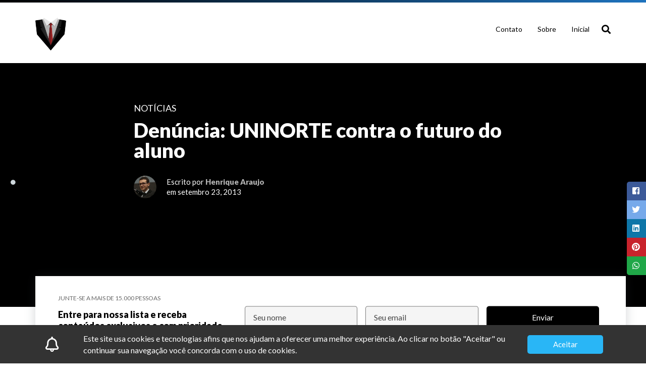

--- FILE ---
content_type: text/html; charset=UTF-8
request_url: https://diariojurista.com.br/denuncia-uninorte-contra-o-futuro-do-aluno/
body_size: 28294
content:

<!DOCTYPE HTML>
<!--[if IE 7]><html class="ie ie7" dir="ltr" lang="pt-BR" prefix="og: https://ogp.me/ns# fb: http://ogp.me/ns/fb#"><![endif]-->
<!--[if IE 8]><html class="ie ie8" dir="ltr" lang="pt-BR" prefix="og: https://ogp.me/ns# fb: http://ogp.me/ns/fb#"><![endif]-->
<!--[if IE 9 ]><html class="ie ie9"dir="ltr" lang="pt-BR" prefix="og: https://ogp.me/ns# fb: http://ogp.me/ns/fb#"><![endif]-->
<!--[if (gte IE 9)|!(IE)]><!-->
<html dir="ltr" lang="pt-BR" prefix="og: https://ogp.me/ns# fb: http://ogp.me/ns/fb#">
<!--<![endif]-->
<head>

	<meta charset="UTF-8">
	<meta name="viewport" content="width=device-width, initial-scale=1, maximum-scale=1">	
	<link rel="profile" href="http://gmpg.org/xfn/11">
	<link rel="pingback" href="https://diariojurista.com.br/xmlrpc.php" />
	<link rel="shortcut icon" type="image/x-icon" href="https://diariojurista.com.br/wp-content/uploads/2022/07/logo1.png">
	<link rel="icon" type="image/x-icon" href="https://diariojurista.com.br/wp-content/uploads/2022/07/logo1.png">
	<link rel="apple-touch-icon" sizes="180x180" href="https://diariojurista.com.br/wp-content/uploads/2022/07/logo1.png">
	<link rel="icon" type="image/png" sizes="32x32" href="https://diariojurista.com.br/wp-content/uploads/2022/07/logo1.png">
	<link rel="icon" type="image/png" sizes="16x16" href="https://diariojurista.com.br/wp-content/uploads/2022/07/logo1.png">
  
  

<!-- INICIAL E FRONTPPAGE -->




<!-- PESQUISA-->

			<meta property="og:title" content="Denúncia: UNINORTE contra o futuro do aluno">
	  <meta property="og:site_name" content="Diário de um Estudante de Direito">
	  <meta property="og:url" content="https://diariojurista.com.br/denuncia-uninorte-contra-o-futuro-do-aluno/">
	  <meta property="og:description" content="">
	  <meta property="og:type" content="article">
	  	


<!-- LISTAGEM DE POSTS -->




<!-- ARQUIVOS DE POSTS E AUTOR -->




<!-- PAGINAS E ARQUIVOS DE DATA -->




<!-- PESQUISA -->

  <script async src="https://pagead2.googlesyndication.com/pagead/js/adsbygoogle.js?client=ca-pub-9663816887300949"
     crossorigin="anonymous"></script>    
  <title>Denúncia: UNINORTE contra o futuro do aluno - Diário de um Estudante de Direito</title>
<style>:root {--ath-color-primary:#000000;--ath-color-secondary:#1e73be;--ath-color-action:#000000;--ath-color-text: #000000;--ath-color-bg: #ffffff;--ath-font-header:Lato;--ath-font-header-weight:900;--ath-font-text:Lato;--ath-font-text-weight:400;--ath-font-serif:Roboto Slab;--ath-font-serif-weight:400;--ath-logo: url("https://diariojurista.com.br/wp-content/uploads/2022/07/logo1.png");--ath-logo-mono:url("");--ath-op0: calc(0 * 0.01);--ath-op1: calc(1 * 0.01);--ath-op2: calc(2 * 0.01);--ath-op3: calc(3 * 0.01);--ath-op4: calc(4 * 0.01);--ath-op5: calc(5 * 0.01);--ath-op6: calc(6 * 0.01);--ath-op7: calc(7 * 0.01);--ath-op8: calc(8 * 0.01);--ath-op9: calc(9 * 0.01);--ath-op10: calc(10 * 0.01);--ath-op15: calc(15 * 0.01);--ath-op20: calc(20 * 0.01);--ath-op25: calc(25 * 0.01);--ath-op30: calc(30 * 0.01);--ath-op35: calc(35 * 0.01);--ath-op40: calc(40 * 0.01);--ath-op45: calc(45 * 0.01);--ath-op50: calc(50 * 0.01);--ath-op55: calc(55 * 0.01);--ath-op60: calc(60 * 0.01);--ath-op65: calc(65 * 0.01);--ath-op70: calc(70 * 0.01);--ath-op75: calc(75 * 0.01);--ath-op80: calc(80 * 0.01);--ath-op85: calc(85 * 0.01);--ath-op90: calc(90 * 0.01);--ath-op95: calc(95 * 0.01);}</style><meta id="reference" data-admin-ajax="https://diariojurista.com.br/wp-admin/admin-ajax.php" data-url="https://diariojurista.com.br" />                        <script>
                            /* You can add more configuration options to webfontloader by previously defining the WebFontConfig with your options */
                            if ( typeof WebFontConfig === "undefined" ) {
                                WebFontConfig = new Object();
                            }
                            WebFontConfig['google'] = {families: ['Lato:900,400', 'Roboto+Slab:400']};

                            (function() {
                                var wf = document.createElement( 'script' );
                                wf.src = 'https://ajax.googleapis.com/ajax/libs/webfont/1.5.3/webfont.js';
                                wf.type = 'text/javascript';
                                wf.async = 'true';
                                var s = document.getElementsByTagName( 'script' )[0];
                                s.parentNode.insertBefore( wf, s );
                            })();
                        </script>
                        
		<!-- All in One SEO 4.9.3 - aioseo.com -->
	<meta name="description" content="Olá amigos segue abaixo uma denúncia gravíssima que recebi ontem de uma leitora do blog a respeito da perseguição e descumprimento da lei que a UNINORTE/ACRE está fazendo contra um aluno extremamente talentoso, um talento de mais alto nível e raridade. Acompanhem:UNINORTE ACRE - CONTRA O FUTURO DO ALUNOToda instituição de ensino em qualquer parte" />
	<meta name="robots" content="max-image-preview:large" />
	<meta name="author" content="Henrique Araujo"/>
	<meta name="google-site-verification" content="8VPalB2uSzoFk6pzqYN4Q9EGX_soYLcV36EOJdfWlLY" />
	<link rel="canonical" href="https://diariojurista.com.br/denuncia-uninorte-contra-o-futuro-do-aluno/" />
	<meta name="generator" content="All in One SEO (AIOSEO) 4.9.3" />
		<meta property="og:locale" content="pt_BR" />
		<meta property="og:site_name" content="Diário de um Estudante de Direito - Quem é do Direito será um eterno estudante" />
		<meta property="og:type" content="article" />
		<meta property="og:title" content="Denúncia: UNINORTE contra o futuro do aluno - Diário de um Estudante de Direito" />
		<meta property="og:description" content="Olá amigos segue abaixo uma denúncia gravíssima que recebi ontem de uma leitora do blog a respeito da perseguição e descumprimento da lei que a UNINORTE/ACRE está fazendo contra um aluno extremamente talentoso, um talento de mais alto nível e raridade. Acompanhem:UNINORTE ACRE - CONTRA O FUTURO DO ALUNOToda instituição de ensino em qualquer parte" />
		<meta property="og:url" content="https://diariojurista.com.br/denuncia-uninorte-contra-o-futuro-do-aluno/" />
		<meta property="og:image" content="https://diariojurista.com.br/wp-content/uploads/2022/07/21427553_1476516749095838_583056883192802413_o.jpg" />
		<meta property="og:image:secure_url" content="https://diariojurista.com.br/wp-content/uploads/2022/07/21427553_1476516749095838_583056883192802413_o.jpg" />
		<meta property="og:image:width" content="274" />
		<meta property="og:image:height" content="239" />
		<meta property="article:published_time" content="2013-09-23T13:50:00+00:00" />
		<meta property="article:modified_time" content="2013-09-23T13:50:00+00:00" />
		<meta property="article:author" content="https://facebook.com/diariojurista" />
		<meta name="twitter:card" content="summary" />
		<meta name="twitter:title" content="Denúncia: UNINORTE contra o futuro do aluno - Diário de um Estudante de Direito" />
		<meta name="twitter:description" content="Olá amigos segue abaixo uma denúncia gravíssima que recebi ontem de uma leitora do blog a respeito da perseguição e descumprimento da lei que a UNINORTE/ACRE está fazendo contra um aluno extremamente talentoso, um talento de mais alto nível e raridade. Acompanhem:UNINORTE ACRE - CONTRA O FUTURO DO ALUNOToda instituição de ensino em qualquer parte" />
		<meta name="twitter:creator" content="@diariojurista" />
		<meta name="twitter:image" content="https://diariojurista.com.br/wp-content/uploads/2022/07/21427553_1476516749095838_583056883192802413_o.jpg" />
		<script type="application/ld+json" class="aioseo-schema">
			{"@context":"https:\/\/schema.org","@graph":[{"@type":"BlogPosting","@id":"https:\/\/diariojurista.com.br\/denuncia-uninorte-contra-o-futuro-do-aluno\/#blogposting","name":"Den\u00fancia: UNINORTE contra o futuro do aluno - Di\u00e1rio de um Estudante de Direito","headline":"Den\u00fancia: UNINORTE contra o futuro do aluno","author":{"@id":"https:\/\/diariojurista.com.br\/author\/henrique-araujo\/#author"},"publisher":{"@id":"https:\/\/diariojurista.com.br\/#person"},"image":{"@type":"ImageObject","url":"http:\/\/2.bp.blogspot.com\/-NIPjKBRKYHs\/UkBGmg_KzTI\/AAAAAAAAaEE\/lab8DWSNZh4\/s640\/1375139_510981902321452_1458042871_n.jpg","@id":"https:\/\/diariojurista.com.br\/denuncia-uninorte-contra-o-futuro-do-aluno\/#articleImage"},"datePublished":"2013-09-23T13:50:00+00:00","dateModified":"2013-09-23T13:50:00+00:00","inLanguage":"pt-BR","mainEntityOfPage":{"@id":"https:\/\/diariojurista.com.br\/denuncia-uninorte-contra-o-futuro-do-aluno\/#webpage"},"isPartOf":{"@id":"https:\/\/diariojurista.com.br\/denuncia-uninorte-contra-o-futuro-do-aluno\/#webpage"},"articleSection":"Not\u00edcias"},{"@type":"BreadcrumbList","@id":"https:\/\/diariojurista.com.br\/denuncia-uninorte-contra-o-futuro-do-aluno\/#breadcrumblist","itemListElement":[{"@type":"ListItem","@id":"https:\/\/diariojurista.com.br#listItem","position":1,"name":"Home","item":"https:\/\/diariojurista.com.br","nextItem":{"@type":"ListItem","@id":"https:\/\/diariojurista.com.br\/category\/noticias\/#listItem","name":"Not\u00edcias"}},{"@type":"ListItem","@id":"https:\/\/diariojurista.com.br\/category\/noticias\/#listItem","position":2,"name":"Not\u00edcias","item":"https:\/\/diariojurista.com.br\/category\/noticias\/","nextItem":{"@type":"ListItem","@id":"https:\/\/diariojurista.com.br\/denuncia-uninorte-contra-o-futuro-do-aluno\/#listItem","name":"Den\u00fancia: UNINORTE contra o futuro do aluno"},"previousItem":{"@type":"ListItem","@id":"https:\/\/diariojurista.com.br#listItem","name":"Home"}},{"@type":"ListItem","@id":"https:\/\/diariojurista.com.br\/denuncia-uninorte-contra-o-futuro-do-aluno\/#listItem","position":3,"name":"Den\u00fancia: UNINORTE contra o futuro do aluno","previousItem":{"@type":"ListItem","@id":"https:\/\/diariojurista.com.br\/category\/noticias\/#listItem","name":"Not\u00edcias"}}]},{"@type":"Person","@id":"https:\/\/diariojurista.com.br\/#person","name":"Henrique Araujo","image":{"@type":"ImageObject","@id":"https:\/\/diariojurista.com.br\/denuncia-uninorte-contra-o-futuro-do-aluno\/#personImage","url":"https:\/\/secure.gravatar.com\/avatar\/61028a805c8d20edc70f9a6f1fbab6c6d8ffb610a137c81b3c861278e79f6930?s=96&d=mm&r=g","width":96,"height":96,"caption":"Henrique Araujo"},"sameAs":["https:\/\/www.facebook.com\/henriqueujo\/","https:\/\/www.instagram.com\/diariojurista"]},{"@type":"Person","@id":"https:\/\/diariojurista.com.br\/author\/henrique-araujo\/#author","url":"https:\/\/diariojurista.com.br\/author\/henrique-araujo\/","name":"Henrique Araujo","image":{"@type":"ImageObject","@id":"https:\/\/diariojurista.com.br\/denuncia-uninorte-contra-o-futuro-do-aluno\/#authorImage","url":"https:\/\/secure.gravatar.com\/avatar\/a3619b936c51c8fcc702c982cb422f7a65c9513233cd9d5d513a74be0791a1db?s=96&d=mm&r=g","width":96,"height":96,"caption":"Henrique Araujo"},"sameAs":["https:\/\/facebook.com\/diariojurista","https:\/\/x.com\/diariojurista","https:\/\/instagram.com\/diariojurista"]},{"@type":"WebPage","@id":"https:\/\/diariojurista.com.br\/denuncia-uninorte-contra-o-futuro-do-aluno\/#webpage","url":"https:\/\/diariojurista.com.br\/denuncia-uninorte-contra-o-futuro-do-aluno\/","name":"Den\u00fancia: UNINORTE contra o futuro do aluno - Di\u00e1rio de um Estudante de Direito","description":"Ol\u00e1 amigos segue abaixo uma den\u00fancia grav\u00edssima que recebi ontem de uma leitora do blog a respeito da persegui\u00e7\u00e3o e descumprimento da lei que a UNINORTE\/ACRE est\u00e1 fazendo contra um aluno extremamente talentoso, um talento de mais alto n\u00edvel e raridade. Acompanhem:UNINORTE ACRE - CONTRA O FUTURO DO ALUNOToda institui\u00e7\u00e3o de ensino em qualquer parte","inLanguage":"pt-BR","isPartOf":{"@id":"https:\/\/diariojurista.com.br\/#website"},"breadcrumb":{"@id":"https:\/\/diariojurista.com.br\/denuncia-uninorte-contra-o-futuro-do-aluno\/#breadcrumblist"},"author":{"@id":"https:\/\/diariojurista.com.br\/author\/henrique-araujo\/#author"},"creator":{"@id":"https:\/\/diariojurista.com.br\/author\/henrique-araujo\/#author"},"datePublished":"2013-09-23T13:50:00+00:00","dateModified":"2013-09-23T13:50:00+00:00"},{"@type":"WebSite","@id":"https:\/\/diariojurista.com.br\/#website","url":"https:\/\/diariojurista.com.br\/","name":"Di\u00e1rio de um Estudante de Direito","description":"Quem \u00e9 do Direito ser\u00e1 um eterno estudante","inLanguage":"pt-BR","publisher":{"@id":"https:\/\/diariojurista.com.br\/#person"}}]}
		</script>
		<!-- All in One SEO -->

<link rel='dns-prefetch' href='//fonts.googleapis.com' />
<link rel='dns-prefetch' href='//www.googletagmanager.com' />
<link rel='dns-prefetch' href='//pagead2.googlesyndication.com' />
<link rel="alternate" type="application/rss+xml" title="Feed para Diário de um Estudante de Direito &raquo;" href="https://diariojurista.com.br/feed/" />
<link rel="alternate" type="application/rss+xml" title="Feed de comentários para Diário de um Estudante de Direito &raquo;" href="https://diariojurista.com.br/comments/feed/" />
<link rel="alternate" type="application/rss+xml" title="Feed de comentários para Diário de um Estudante de Direito &raquo; Denúncia: UNINORTE contra o futuro do aluno" href="https://diariojurista.com.br/denuncia-uninorte-contra-o-futuro-do-aluno/feed/" />
<link rel="alternate" title="oEmbed (JSON)" type="application/json+oembed" href="https://diariojurista.com.br/wp-json/oembed/1.0/embed?url=https%3A%2F%2Fdiariojurista.com.br%2Fdenuncia-uninorte-contra-o-futuro-do-aluno%2F" />
<link rel="alternate" title="oEmbed (XML)" type="text/xml+oembed" href="https://diariojurista.com.br/wp-json/oembed/1.0/embed?url=https%3A%2F%2Fdiariojurista.com.br%2Fdenuncia-uninorte-contra-o-futuro-do-aluno%2F&#038;format=xml" />
		<!-- This site uses the Google Analytics by MonsterInsights plugin v9.11.1 - Using Analytics tracking - https://www.monsterinsights.com/ -->
							<script src="//www.googletagmanager.com/gtag/js?id=G-T08PPWDGCK"  data-cfasync="false" data-wpfc-render="false" type="text/javascript" async></script>
			<script data-cfasync="false" data-wpfc-render="false" type="text/javascript">
				var mi_version = '9.11.1';
				var mi_track_user = true;
				var mi_no_track_reason = '';
								var MonsterInsightsDefaultLocations = {"page_location":"https:\/\/diariojurista.com.br\/denuncia-uninorte-contra-o-futuro-do-aluno\/","page_referrer":"https:\/\/diariojurista.com.br\/"};
								if ( typeof MonsterInsightsPrivacyGuardFilter === 'function' ) {
					var MonsterInsightsLocations = (typeof MonsterInsightsExcludeQuery === 'object') ? MonsterInsightsPrivacyGuardFilter( MonsterInsightsExcludeQuery ) : MonsterInsightsPrivacyGuardFilter( MonsterInsightsDefaultLocations );
				} else {
					var MonsterInsightsLocations = (typeof MonsterInsightsExcludeQuery === 'object') ? MonsterInsightsExcludeQuery : MonsterInsightsDefaultLocations;
				}

								var disableStrs = [
										'ga-disable-G-T08PPWDGCK',
									];

				/* Function to detect opted out users */
				function __gtagTrackerIsOptedOut() {
					for (var index = 0; index < disableStrs.length; index++) {
						if (document.cookie.indexOf(disableStrs[index] + '=true') > -1) {
							return true;
						}
					}

					return false;
				}

				/* Disable tracking if the opt-out cookie exists. */
				if (__gtagTrackerIsOptedOut()) {
					for (var index = 0; index < disableStrs.length; index++) {
						window[disableStrs[index]] = true;
					}
				}

				/* Opt-out function */
				function __gtagTrackerOptout() {
					for (var index = 0; index < disableStrs.length; index++) {
						document.cookie = disableStrs[index] + '=true; expires=Thu, 31 Dec 2099 23:59:59 UTC; path=/';
						window[disableStrs[index]] = true;
					}
				}

				if ('undefined' === typeof gaOptout) {
					function gaOptout() {
						__gtagTrackerOptout();
					}
				}
								window.dataLayer = window.dataLayer || [];

				window.MonsterInsightsDualTracker = {
					helpers: {},
					trackers: {},
				};
				if (mi_track_user) {
					function __gtagDataLayer() {
						dataLayer.push(arguments);
					}

					function __gtagTracker(type, name, parameters) {
						if (!parameters) {
							parameters = {};
						}

						if (parameters.send_to) {
							__gtagDataLayer.apply(null, arguments);
							return;
						}

						if (type === 'event') {
														parameters.send_to = monsterinsights_frontend.v4_id;
							var hookName = name;
							if (typeof parameters['event_category'] !== 'undefined') {
								hookName = parameters['event_category'] + ':' + name;
							}

							if (typeof MonsterInsightsDualTracker.trackers[hookName] !== 'undefined') {
								MonsterInsightsDualTracker.trackers[hookName](parameters);
							} else {
								__gtagDataLayer('event', name, parameters);
							}
							
						} else {
							__gtagDataLayer.apply(null, arguments);
						}
					}

					__gtagTracker('js', new Date());
					__gtagTracker('set', {
						'developer_id.dZGIzZG': true,
											});
					if ( MonsterInsightsLocations.page_location ) {
						__gtagTracker('set', MonsterInsightsLocations);
					}
										__gtagTracker('config', 'G-T08PPWDGCK', {"forceSSL":"true","link_attribution":"true"} );
										window.gtag = __gtagTracker;										(function () {
						/* https://developers.google.com/analytics/devguides/collection/analyticsjs/ */
						/* ga and __gaTracker compatibility shim. */
						var noopfn = function () {
							return null;
						};
						var newtracker = function () {
							return new Tracker();
						};
						var Tracker = function () {
							return null;
						};
						var p = Tracker.prototype;
						p.get = noopfn;
						p.set = noopfn;
						p.send = function () {
							var args = Array.prototype.slice.call(arguments);
							args.unshift('send');
							__gaTracker.apply(null, args);
						};
						var __gaTracker = function () {
							var len = arguments.length;
							if (len === 0) {
								return;
							}
							var f = arguments[len - 1];
							if (typeof f !== 'object' || f === null || typeof f.hitCallback !== 'function') {
								if ('send' === arguments[0]) {
									var hitConverted, hitObject = false, action;
									if ('event' === arguments[1]) {
										if ('undefined' !== typeof arguments[3]) {
											hitObject = {
												'eventAction': arguments[3],
												'eventCategory': arguments[2],
												'eventLabel': arguments[4],
												'value': arguments[5] ? arguments[5] : 1,
											}
										}
									}
									if ('pageview' === arguments[1]) {
										if ('undefined' !== typeof arguments[2]) {
											hitObject = {
												'eventAction': 'page_view',
												'page_path': arguments[2],
											}
										}
									}
									if (typeof arguments[2] === 'object') {
										hitObject = arguments[2];
									}
									if (typeof arguments[5] === 'object') {
										Object.assign(hitObject, arguments[5]);
									}
									if ('undefined' !== typeof arguments[1].hitType) {
										hitObject = arguments[1];
										if ('pageview' === hitObject.hitType) {
											hitObject.eventAction = 'page_view';
										}
									}
									if (hitObject) {
										action = 'timing' === arguments[1].hitType ? 'timing_complete' : hitObject.eventAction;
										hitConverted = mapArgs(hitObject);
										__gtagTracker('event', action, hitConverted);
									}
								}
								return;
							}

							function mapArgs(args) {
								var arg, hit = {};
								var gaMap = {
									'eventCategory': 'event_category',
									'eventAction': 'event_action',
									'eventLabel': 'event_label',
									'eventValue': 'event_value',
									'nonInteraction': 'non_interaction',
									'timingCategory': 'event_category',
									'timingVar': 'name',
									'timingValue': 'value',
									'timingLabel': 'event_label',
									'page': 'page_path',
									'location': 'page_location',
									'title': 'page_title',
									'referrer' : 'page_referrer',
								};
								for (arg in args) {
																		if (!(!args.hasOwnProperty(arg) || !gaMap.hasOwnProperty(arg))) {
										hit[gaMap[arg]] = args[arg];
									} else {
										hit[arg] = args[arg];
									}
								}
								return hit;
							}

							try {
								f.hitCallback();
							} catch (ex) {
							}
						};
						__gaTracker.create = newtracker;
						__gaTracker.getByName = newtracker;
						__gaTracker.getAll = function () {
							return [];
						};
						__gaTracker.remove = noopfn;
						__gaTracker.loaded = true;
						window['__gaTracker'] = __gaTracker;
					})();
									} else {
										console.log("");
					(function () {
						function __gtagTracker() {
							return null;
						}

						window['__gtagTracker'] = __gtagTracker;
						window['gtag'] = __gtagTracker;
					})();
									}
			</script>
							<!-- / Google Analytics by MonsterInsights -->
		<style id='wp-img-auto-sizes-contain-inline-css' type='text/css'>
img:is([sizes=auto i],[sizes^="auto," i]){contain-intrinsic-size:3000px 1500px}
/*# sourceURL=wp-img-auto-sizes-contain-inline-css */
</style>

<style id='wp-emoji-styles-inline-css' type='text/css'>

	img.wp-smiley, img.emoji {
		display: inline !important;
		border: none !important;
		box-shadow: none !important;
		height: 1em !important;
		width: 1em !important;
		margin: 0 0.07em !important;
		vertical-align: -0.1em !important;
		background: none !important;
		padding: 0 !important;
	}
/*# sourceURL=wp-emoji-styles-inline-css */
</style>
<link rel='stylesheet' id='wp-block-library-css' href='https://diariojurista.com.br/wp-includes/css/dist/block-library/style.min.css?ver=6.9' type='text/css' media='all' />
<style id='wp-block-heading-inline-css' type='text/css'>
h1:where(.wp-block-heading).has-background,h2:where(.wp-block-heading).has-background,h3:where(.wp-block-heading).has-background,h4:where(.wp-block-heading).has-background,h5:where(.wp-block-heading).has-background,h6:where(.wp-block-heading).has-background{padding:1.25em 2.375em}h1.has-text-align-left[style*=writing-mode]:where([style*=vertical-lr]),h1.has-text-align-right[style*=writing-mode]:where([style*=vertical-rl]),h2.has-text-align-left[style*=writing-mode]:where([style*=vertical-lr]),h2.has-text-align-right[style*=writing-mode]:where([style*=vertical-rl]),h3.has-text-align-left[style*=writing-mode]:where([style*=vertical-lr]),h3.has-text-align-right[style*=writing-mode]:where([style*=vertical-rl]),h4.has-text-align-left[style*=writing-mode]:where([style*=vertical-lr]),h4.has-text-align-right[style*=writing-mode]:where([style*=vertical-rl]),h5.has-text-align-left[style*=writing-mode]:where([style*=vertical-lr]),h5.has-text-align-right[style*=writing-mode]:where([style*=vertical-rl]),h6.has-text-align-left[style*=writing-mode]:where([style*=vertical-lr]),h6.has-text-align-right[style*=writing-mode]:where([style*=vertical-rl]){rotate:180deg}
/*# sourceURL=https://diariojurista.com.br/wp-includes/blocks/heading/style.min.css */
</style>
<style id='wp-block-image-inline-css' type='text/css'>
.wp-block-image>a,.wp-block-image>figure>a{display:inline-block}.wp-block-image img{box-sizing:border-box;height:auto;max-width:100%;vertical-align:bottom}@media not (prefers-reduced-motion){.wp-block-image img.hide{visibility:hidden}.wp-block-image img.show{animation:show-content-image .4s}}.wp-block-image[style*=border-radius] img,.wp-block-image[style*=border-radius]>a{border-radius:inherit}.wp-block-image.has-custom-border img{box-sizing:border-box}.wp-block-image.aligncenter{text-align:center}.wp-block-image.alignfull>a,.wp-block-image.alignwide>a{width:100%}.wp-block-image.alignfull img,.wp-block-image.alignwide img{height:auto;width:100%}.wp-block-image .aligncenter,.wp-block-image .alignleft,.wp-block-image .alignright,.wp-block-image.aligncenter,.wp-block-image.alignleft,.wp-block-image.alignright{display:table}.wp-block-image .aligncenter>figcaption,.wp-block-image .alignleft>figcaption,.wp-block-image .alignright>figcaption,.wp-block-image.aligncenter>figcaption,.wp-block-image.alignleft>figcaption,.wp-block-image.alignright>figcaption{caption-side:bottom;display:table-caption}.wp-block-image .alignleft{float:left;margin:.5em 1em .5em 0}.wp-block-image .alignright{float:right;margin:.5em 0 .5em 1em}.wp-block-image .aligncenter{margin-left:auto;margin-right:auto}.wp-block-image :where(figcaption){margin-bottom:1em;margin-top:.5em}.wp-block-image.is-style-circle-mask img{border-radius:9999px}@supports ((-webkit-mask-image:none) or (mask-image:none)) or (-webkit-mask-image:none){.wp-block-image.is-style-circle-mask img{border-radius:0;-webkit-mask-image:url('data:image/svg+xml;utf8,<svg viewBox="0 0 100 100" xmlns="http://www.w3.org/2000/svg"><circle cx="50" cy="50" r="50"/></svg>');mask-image:url('data:image/svg+xml;utf8,<svg viewBox="0 0 100 100" xmlns="http://www.w3.org/2000/svg"><circle cx="50" cy="50" r="50"/></svg>');mask-mode:alpha;-webkit-mask-position:center;mask-position:center;-webkit-mask-repeat:no-repeat;mask-repeat:no-repeat;-webkit-mask-size:contain;mask-size:contain}}:root :where(.wp-block-image.is-style-rounded img,.wp-block-image .is-style-rounded img){border-radius:9999px}.wp-block-image figure{margin:0}.wp-lightbox-container{display:flex;flex-direction:column;position:relative}.wp-lightbox-container img{cursor:zoom-in}.wp-lightbox-container img:hover+button{opacity:1}.wp-lightbox-container button{align-items:center;backdrop-filter:blur(16px) saturate(180%);background-color:#5a5a5a40;border:none;border-radius:4px;cursor:zoom-in;display:flex;height:20px;justify-content:center;opacity:0;padding:0;position:absolute;right:16px;text-align:center;top:16px;width:20px;z-index:100}@media not (prefers-reduced-motion){.wp-lightbox-container button{transition:opacity .2s ease}}.wp-lightbox-container button:focus-visible{outline:3px auto #5a5a5a40;outline:3px auto -webkit-focus-ring-color;outline-offset:3px}.wp-lightbox-container button:hover{cursor:pointer;opacity:1}.wp-lightbox-container button:focus{opacity:1}.wp-lightbox-container button:focus,.wp-lightbox-container button:hover,.wp-lightbox-container button:not(:hover):not(:active):not(.has-background){background-color:#5a5a5a40;border:none}.wp-lightbox-overlay{box-sizing:border-box;cursor:zoom-out;height:100vh;left:0;overflow:hidden;position:fixed;top:0;visibility:hidden;width:100%;z-index:100000}.wp-lightbox-overlay .close-button{align-items:center;cursor:pointer;display:flex;justify-content:center;min-height:40px;min-width:40px;padding:0;position:absolute;right:calc(env(safe-area-inset-right) + 16px);top:calc(env(safe-area-inset-top) + 16px);z-index:5000000}.wp-lightbox-overlay .close-button:focus,.wp-lightbox-overlay .close-button:hover,.wp-lightbox-overlay .close-button:not(:hover):not(:active):not(.has-background){background:none;border:none}.wp-lightbox-overlay .lightbox-image-container{height:var(--wp--lightbox-container-height);left:50%;overflow:hidden;position:absolute;top:50%;transform:translate(-50%,-50%);transform-origin:top left;width:var(--wp--lightbox-container-width);z-index:9999999999}.wp-lightbox-overlay .wp-block-image{align-items:center;box-sizing:border-box;display:flex;height:100%;justify-content:center;margin:0;position:relative;transform-origin:0 0;width:100%;z-index:3000000}.wp-lightbox-overlay .wp-block-image img{height:var(--wp--lightbox-image-height);min-height:var(--wp--lightbox-image-height);min-width:var(--wp--lightbox-image-width);width:var(--wp--lightbox-image-width)}.wp-lightbox-overlay .wp-block-image figcaption{display:none}.wp-lightbox-overlay button{background:none;border:none}.wp-lightbox-overlay .scrim{background-color:#fff;height:100%;opacity:.9;position:absolute;width:100%;z-index:2000000}.wp-lightbox-overlay.active{visibility:visible}@media not (prefers-reduced-motion){.wp-lightbox-overlay.active{animation:turn-on-visibility .25s both}.wp-lightbox-overlay.active img{animation:turn-on-visibility .35s both}.wp-lightbox-overlay.show-closing-animation:not(.active){animation:turn-off-visibility .35s both}.wp-lightbox-overlay.show-closing-animation:not(.active) img{animation:turn-off-visibility .25s both}.wp-lightbox-overlay.zoom.active{animation:none;opacity:1;visibility:visible}.wp-lightbox-overlay.zoom.active .lightbox-image-container{animation:lightbox-zoom-in .4s}.wp-lightbox-overlay.zoom.active .lightbox-image-container img{animation:none}.wp-lightbox-overlay.zoom.active .scrim{animation:turn-on-visibility .4s forwards}.wp-lightbox-overlay.zoom.show-closing-animation:not(.active){animation:none}.wp-lightbox-overlay.zoom.show-closing-animation:not(.active) .lightbox-image-container{animation:lightbox-zoom-out .4s}.wp-lightbox-overlay.zoom.show-closing-animation:not(.active) .lightbox-image-container img{animation:none}.wp-lightbox-overlay.zoom.show-closing-animation:not(.active) .scrim{animation:turn-off-visibility .4s forwards}}@keyframes show-content-image{0%{visibility:hidden}99%{visibility:hidden}to{visibility:visible}}@keyframes turn-on-visibility{0%{opacity:0}to{opacity:1}}@keyframes turn-off-visibility{0%{opacity:1;visibility:visible}99%{opacity:0;visibility:visible}to{opacity:0;visibility:hidden}}@keyframes lightbox-zoom-in{0%{transform:translate(calc((-100vw + var(--wp--lightbox-scrollbar-width))/2 + var(--wp--lightbox-initial-left-position)),calc(-50vh + var(--wp--lightbox-initial-top-position))) scale(var(--wp--lightbox-scale))}to{transform:translate(-50%,-50%) scale(1)}}@keyframes lightbox-zoom-out{0%{transform:translate(-50%,-50%) scale(1);visibility:visible}99%{visibility:visible}to{transform:translate(calc((-100vw + var(--wp--lightbox-scrollbar-width))/2 + var(--wp--lightbox-initial-left-position)),calc(-50vh + var(--wp--lightbox-initial-top-position))) scale(var(--wp--lightbox-scale));visibility:hidden}}
/*# sourceURL=https://diariojurista.com.br/wp-includes/blocks/image/style.min.css */
</style>
<style id='wp-block-list-inline-css' type='text/css'>
ol,ul{box-sizing:border-box}:root :where(.wp-block-list.has-background){padding:1.25em 2.375em}
/*# sourceURL=https://diariojurista.com.br/wp-includes/blocks/list/style.min.css */
</style>
<style id='wp-block-code-inline-css' type='text/css'>
.wp-block-code{box-sizing:border-box}.wp-block-code code{
  /*!rtl:begin:ignore*/direction:ltr;display:block;font-family:inherit;overflow-wrap:break-word;text-align:initial;white-space:pre-wrap
  /*!rtl:end:ignore*/}
/*# sourceURL=https://diariojurista.com.br/wp-includes/blocks/code/style.min.css */
</style>
<style id='wp-block-paragraph-inline-css' type='text/css'>
.is-small-text{font-size:.875em}.is-regular-text{font-size:1em}.is-large-text{font-size:2.25em}.is-larger-text{font-size:3em}.has-drop-cap:not(:focus):first-letter{float:left;font-size:8.4em;font-style:normal;font-weight:100;line-height:.68;margin:.05em .1em 0 0;text-transform:uppercase}body.rtl .has-drop-cap:not(:focus):first-letter{float:none;margin-left:.1em}p.has-drop-cap.has-background{overflow:hidden}:root :where(p.has-background){padding:1.25em 2.375em}:where(p.has-text-color:not(.has-link-color)) a{color:inherit}p.has-text-align-left[style*="writing-mode:vertical-lr"],p.has-text-align-right[style*="writing-mode:vertical-rl"]{rotate:180deg}
/*# sourceURL=https://diariojurista.com.br/wp-includes/blocks/paragraph/style.min.css */
</style>
<style id='wp-block-separator-inline-css' type='text/css'>
@charset "UTF-8";.wp-block-separator{border:none;border-top:2px solid}:root :where(.wp-block-separator.is-style-dots){height:auto;line-height:1;text-align:center}:root :where(.wp-block-separator.is-style-dots):before{color:currentColor;content:"···";font-family:serif;font-size:1.5em;letter-spacing:2em;padding-left:2em}.wp-block-separator.is-style-dots{background:none!important;border:none!important}
/*# sourceURL=https://diariojurista.com.br/wp-includes/blocks/separator/style.min.css */
</style>
<style id='global-styles-inline-css' type='text/css'>
:root{--wp--preset--aspect-ratio--square: 1;--wp--preset--aspect-ratio--4-3: 4/3;--wp--preset--aspect-ratio--3-4: 3/4;--wp--preset--aspect-ratio--3-2: 3/2;--wp--preset--aspect-ratio--2-3: 2/3;--wp--preset--aspect-ratio--16-9: 16/9;--wp--preset--aspect-ratio--9-16: 9/16;--wp--preset--color--black: #000000;--wp--preset--color--cyan-bluish-gray: #abb8c3;--wp--preset--color--white: #ffffff;--wp--preset--color--pale-pink: #f78da7;--wp--preset--color--vivid-red: #cf2e2e;--wp--preset--color--luminous-vivid-orange: #ff6900;--wp--preset--color--luminous-vivid-amber: #fcb900;--wp--preset--color--light-green-cyan: #7bdcb5;--wp--preset--color--vivid-green-cyan: #00d084;--wp--preset--color--pale-cyan-blue: #8ed1fc;--wp--preset--color--vivid-cyan-blue: #0693e3;--wp--preset--color--vivid-purple: #9b51e0;--wp--preset--gradient--vivid-cyan-blue-to-vivid-purple: linear-gradient(135deg,rgb(6,147,227) 0%,rgb(155,81,224) 100%);--wp--preset--gradient--light-green-cyan-to-vivid-green-cyan: linear-gradient(135deg,rgb(122,220,180) 0%,rgb(0,208,130) 100%);--wp--preset--gradient--luminous-vivid-amber-to-luminous-vivid-orange: linear-gradient(135deg,rgb(252,185,0) 0%,rgb(255,105,0) 100%);--wp--preset--gradient--luminous-vivid-orange-to-vivid-red: linear-gradient(135deg,rgb(255,105,0) 0%,rgb(207,46,46) 100%);--wp--preset--gradient--very-light-gray-to-cyan-bluish-gray: linear-gradient(135deg,rgb(238,238,238) 0%,rgb(169,184,195) 100%);--wp--preset--gradient--cool-to-warm-spectrum: linear-gradient(135deg,rgb(74,234,220) 0%,rgb(151,120,209) 20%,rgb(207,42,186) 40%,rgb(238,44,130) 60%,rgb(251,105,98) 80%,rgb(254,248,76) 100%);--wp--preset--gradient--blush-light-purple: linear-gradient(135deg,rgb(255,206,236) 0%,rgb(152,150,240) 100%);--wp--preset--gradient--blush-bordeaux: linear-gradient(135deg,rgb(254,205,165) 0%,rgb(254,45,45) 50%,rgb(107,0,62) 100%);--wp--preset--gradient--luminous-dusk: linear-gradient(135deg,rgb(255,203,112) 0%,rgb(199,81,192) 50%,rgb(65,88,208) 100%);--wp--preset--gradient--pale-ocean: linear-gradient(135deg,rgb(255,245,203) 0%,rgb(182,227,212) 50%,rgb(51,167,181) 100%);--wp--preset--gradient--electric-grass: linear-gradient(135deg,rgb(202,248,128) 0%,rgb(113,206,126) 100%);--wp--preset--gradient--midnight: linear-gradient(135deg,rgb(2,3,129) 0%,rgb(40,116,252) 100%);--wp--preset--font-size--small: 13px;--wp--preset--font-size--medium: 20px;--wp--preset--font-size--large: 36px;--wp--preset--font-size--x-large: 42px;--wp--preset--spacing--20: 0.44rem;--wp--preset--spacing--30: 0.67rem;--wp--preset--spacing--40: 1rem;--wp--preset--spacing--50: 1.5rem;--wp--preset--spacing--60: 2.25rem;--wp--preset--spacing--70: 3.38rem;--wp--preset--spacing--80: 5.06rem;--wp--preset--shadow--natural: 6px 6px 9px rgba(0, 0, 0, 0.2);--wp--preset--shadow--deep: 12px 12px 50px rgba(0, 0, 0, 0.4);--wp--preset--shadow--sharp: 6px 6px 0px rgba(0, 0, 0, 0.2);--wp--preset--shadow--outlined: 6px 6px 0px -3px rgb(255, 255, 255), 6px 6px rgb(0, 0, 0);--wp--preset--shadow--crisp: 6px 6px 0px rgb(0, 0, 0);}:where(.is-layout-flex){gap: 0.5em;}:where(.is-layout-grid){gap: 0.5em;}body .is-layout-flex{display: flex;}.is-layout-flex{flex-wrap: wrap;align-items: center;}.is-layout-flex > :is(*, div){margin: 0;}body .is-layout-grid{display: grid;}.is-layout-grid > :is(*, div){margin: 0;}:where(.wp-block-columns.is-layout-flex){gap: 2em;}:where(.wp-block-columns.is-layout-grid){gap: 2em;}:where(.wp-block-post-template.is-layout-flex){gap: 1.25em;}:where(.wp-block-post-template.is-layout-grid){gap: 1.25em;}.has-black-color{color: var(--wp--preset--color--black) !important;}.has-cyan-bluish-gray-color{color: var(--wp--preset--color--cyan-bluish-gray) !important;}.has-white-color{color: var(--wp--preset--color--white) !important;}.has-pale-pink-color{color: var(--wp--preset--color--pale-pink) !important;}.has-vivid-red-color{color: var(--wp--preset--color--vivid-red) !important;}.has-luminous-vivid-orange-color{color: var(--wp--preset--color--luminous-vivid-orange) !important;}.has-luminous-vivid-amber-color{color: var(--wp--preset--color--luminous-vivid-amber) !important;}.has-light-green-cyan-color{color: var(--wp--preset--color--light-green-cyan) !important;}.has-vivid-green-cyan-color{color: var(--wp--preset--color--vivid-green-cyan) !important;}.has-pale-cyan-blue-color{color: var(--wp--preset--color--pale-cyan-blue) !important;}.has-vivid-cyan-blue-color{color: var(--wp--preset--color--vivid-cyan-blue) !important;}.has-vivid-purple-color{color: var(--wp--preset--color--vivid-purple) !important;}.has-black-background-color{background-color: var(--wp--preset--color--black) !important;}.has-cyan-bluish-gray-background-color{background-color: var(--wp--preset--color--cyan-bluish-gray) !important;}.has-white-background-color{background-color: var(--wp--preset--color--white) !important;}.has-pale-pink-background-color{background-color: var(--wp--preset--color--pale-pink) !important;}.has-vivid-red-background-color{background-color: var(--wp--preset--color--vivid-red) !important;}.has-luminous-vivid-orange-background-color{background-color: var(--wp--preset--color--luminous-vivid-orange) !important;}.has-luminous-vivid-amber-background-color{background-color: var(--wp--preset--color--luminous-vivid-amber) !important;}.has-light-green-cyan-background-color{background-color: var(--wp--preset--color--light-green-cyan) !important;}.has-vivid-green-cyan-background-color{background-color: var(--wp--preset--color--vivid-green-cyan) !important;}.has-pale-cyan-blue-background-color{background-color: var(--wp--preset--color--pale-cyan-blue) !important;}.has-vivid-cyan-blue-background-color{background-color: var(--wp--preset--color--vivid-cyan-blue) !important;}.has-vivid-purple-background-color{background-color: var(--wp--preset--color--vivid-purple) !important;}.has-black-border-color{border-color: var(--wp--preset--color--black) !important;}.has-cyan-bluish-gray-border-color{border-color: var(--wp--preset--color--cyan-bluish-gray) !important;}.has-white-border-color{border-color: var(--wp--preset--color--white) !important;}.has-pale-pink-border-color{border-color: var(--wp--preset--color--pale-pink) !important;}.has-vivid-red-border-color{border-color: var(--wp--preset--color--vivid-red) !important;}.has-luminous-vivid-orange-border-color{border-color: var(--wp--preset--color--luminous-vivid-orange) !important;}.has-luminous-vivid-amber-border-color{border-color: var(--wp--preset--color--luminous-vivid-amber) !important;}.has-light-green-cyan-border-color{border-color: var(--wp--preset--color--light-green-cyan) !important;}.has-vivid-green-cyan-border-color{border-color: var(--wp--preset--color--vivid-green-cyan) !important;}.has-pale-cyan-blue-border-color{border-color: var(--wp--preset--color--pale-cyan-blue) !important;}.has-vivid-cyan-blue-border-color{border-color: var(--wp--preset--color--vivid-cyan-blue) !important;}.has-vivid-purple-border-color{border-color: var(--wp--preset--color--vivid-purple) !important;}.has-vivid-cyan-blue-to-vivid-purple-gradient-background{background: var(--wp--preset--gradient--vivid-cyan-blue-to-vivid-purple) !important;}.has-light-green-cyan-to-vivid-green-cyan-gradient-background{background: var(--wp--preset--gradient--light-green-cyan-to-vivid-green-cyan) !important;}.has-luminous-vivid-amber-to-luminous-vivid-orange-gradient-background{background: var(--wp--preset--gradient--luminous-vivid-amber-to-luminous-vivid-orange) !important;}.has-luminous-vivid-orange-to-vivid-red-gradient-background{background: var(--wp--preset--gradient--luminous-vivid-orange-to-vivid-red) !important;}.has-very-light-gray-to-cyan-bluish-gray-gradient-background{background: var(--wp--preset--gradient--very-light-gray-to-cyan-bluish-gray) !important;}.has-cool-to-warm-spectrum-gradient-background{background: var(--wp--preset--gradient--cool-to-warm-spectrum) !important;}.has-blush-light-purple-gradient-background{background: var(--wp--preset--gradient--blush-light-purple) !important;}.has-blush-bordeaux-gradient-background{background: var(--wp--preset--gradient--blush-bordeaux) !important;}.has-luminous-dusk-gradient-background{background: var(--wp--preset--gradient--luminous-dusk) !important;}.has-pale-ocean-gradient-background{background: var(--wp--preset--gradient--pale-ocean) !important;}.has-electric-grass-gradient-background{background: var(--wp--preset--gradient--electric-grass) !important;}.has-midnight-gradient-background{background: var(--wp--preset--gradient--midnight) !important;}.has-small-font-size{font-size: var(--wp--preset--font-size--small) !important;}.has-medium-font-size{font-size: var(--wp--preset--font-size--medium) !important;}.has-large-font-size{font-size: var(--wp--preset--font-size--large) !important;}.has-x-large-font-size{font-size: var(--wp--preset--font-size--x-large) !important;}
/*# sourceURL=global-styles-inline-css */
</style>

<style id='classic-theme-styles-inline-css' type='text/css'>
/*! This file is auto-generated */
.wp-block-button__link{color:#fff;background-color:#32373c;border-radius:9999px;box-shadow:none;text-decoration:none;padding:calc(.667em + 2px) calc(1.333em + 2px);font-size:1.125em}.wp-block-file__button{background:#32373c;color:#fff;text-decoration:none}
/*# sourceURL=/wp-includes/css/classic-themes.min.css */
</style>
<link rel='stylesheet' id='uab-frontend-style-css' href='https://diariojurista.com.br/wp-content/plugins/ultimate-author-box-lite/css/frontend.css?ver=1.1.4' type='text/css' media='all' />
<link rel='stylesheet' id='uab-frontend-responsive-style-css' href='https://diariojurista.com.br/wp-content/plugins/ultimate-author-box-lite/css/uab-responsive.css?ver=1.1.4' type='text/css' media='all' />
<link rel='stylesheet' id='uab-fontawesome-css' href='https://diariojurista.com.br/wp-content/plugins/ultimate-author-box-lite/css/font-awesome.min.css?ver=5.15.4' type='text/css' media='all' />
<link rel='stylesheet' id='google-fonts-css' href='//fonts.googleapis.com/css?family=Amatic+SC%7CMerriweather%7CRoboto+Slab%7CMontserrat%7CLato%7CItalianno%7CPT+Sans%7CPT+Sans+Narrow%7CRaleway%7CCrafty+Girls%7CRoboto%7COpen+Sans%7CSchoolbell%7CGreat+Vibes%7CDroid+Sans%7CPoppins%7COswald%7CVarela+Round%7CRoboto+Condensed%7CFira+Sans%7CLora%7CSignika%7CCabin%7CArimo%7CDroid+Serif%7CArvo%7CRubik&#038;ver=6.9' type='text/css' media='all' />
<link rel='stylesheet' id='ath-css-theme-css' href='https://diariojurista.com.br/wp-content/themes/vdb-athena/assets/css/theme.css?ver=1703630339' type='text/css' media='all' />
<script type="text/javascript" src="https://diariojurista.com.br/wp-content/plugins/google-analytics-for-wordpress/assets/js/frontend-gtag.min.js?ver=9.11.1" id="monsterinsights-frontend-script-js" async="async" data-wp-strategy="async"></script>
<script data-cfasync="false" data-wpfc-render="false" type="text/javascript" id='monsterinsights-frontend-script-js-extra'>/* <![CDATA[ */
var monsterinsights_frontend = {"js_events_tracking":"true","download_extensions":"doc,pdf,ppt,zip,xls,docx,pptx,xlsx","inbound_paths":"[{\"path\":\"\\\/go\\\/\",\"label\":\"affiliate\"},{\"path\":\"\\\/recommend\\\/\",\"label\":\"affiliate\"}]","home_url":"https:\/\/diariojurista.com.br","hash_tracking":"false","v4_id":"G-T08PPWDGCK"};/* ]]> */
</script>
<script type="text/javascript" src="https://diariojurista.com.br/wp-includes/js/jquery/jquery.min.js?ver=3.7.1" id="jquery-core-js"></script>
<script type="text/javascript" src="https://diariojurista.com.br/wp-includes/js/jquery/jquery-migrate.min.js?ver=3.4.1" id="jquery-migrate-js"></script>
<script type="text/javascript" src="https://diariojurista.com.br/wp-content/plugins/ultimate-author-box-lite/js/frontend.js?ver=1.1.4" id="uab-frontend-script-js"></script>
<link rel="https://api.w.org/" href="https://diariojurista.com.br/wp-json/" /><link rel="alternate" title="JSON" type="application/json" href="https://diariojurista.com.br/wp-json/wp/v2/posts/754" /><link rel="EditURI" type="application/rsd+xml" title="RSD" href="https://diariojurista.com.br/xmlrpc.php?rsd" />
<meta name="generator" content="WordPress 6.9" />
<link rel='shortlink' href='https://diariojurista.com.br/?p=754' />
<meta name="generator" content="Site Kit by Google 1.168.0" /><script id="mcjs">!function(c,h,i,m,p){m=c.createElement(h),p=c.getElementsByTagName(h)[0],m.async=1,m.src=i,p.parentNode.insertBefore(m,p)}(document,"script","https://chimpstatic.com/mcjs-connected/js/users/42dc1694bebf8e3f7f3feb10b/8e47913707655144e3a0f2046.js");</script>
<!-- Meta-etiquetas do Google AdSense adicionado pelo Site Kit -->
<meta name="google-adsense-platform-account" content="ca-host-pub-2644536267352236">
<meta name="google-adsense-platform-domain" content="sitekit.withgoogle.com">
<!-- Fim das meta-etiquetas do Google AdSense adicionado pelo Site Kit -->
<meta name="redi-version" content="1.2.7" />
<!-- Código do Google Adsense adicionado pelo Site Kit -->
<script type="text/javascript" async="async" src="https://pagead2.googlesyndication.com/pagead/js/adsbygoogle.js?client=ca-pub-9663816887300949&amp;host=ca-host-pub-2644536267352236" crossorigin="anonymous"></script>

<!-- Fim do código do Google AdSense adicionado pelo Site Kit -->
<link rel="icon" href="https://diariojurista.com.br/wp-content/uploads/2022/07/cropped-logo1-32x32.png" sizes="32x32" />
<link rel="icon" href="https://diariojurista.com.br/wp-content/uploads/2022/07/cropped-logo1-192x192.png" sizes="192x192" />
<link rel="apple-touch-icon" href="https://diariojurista.com.br/wp-content/uploads/2022/07/cropped-logo1-180x180.png" />
<meta name="msapplication-TileImage" content="https://diariojurista.com.br/wp-content/uploads/2022/07/cropped-logo1-270x270.png" />

<!-- START - Open Graph and Twitter Card Tags 3.3.7 -->
 <!-- Facebook Open Graph -->
  <meta property="og:locale" content="pt_BR"/>
  <meta property="og:site_name" content="Diário de um Estudante de Direito"/>
  <meta property="og:title" content="Denúncia: UNINORTE contra o futuro do aluno"/>
  <meta property="og:url" content="https://diariojurista.com.br/denuncia-uninorte-contra-o-futuro-do-aluno/"/>
  <meta property="og:type" content="article"/>
  <meta property="og:description" content="Olá amigos segue abaixo uma denúncia gravíssima que recebi ontem de uma leitora do blog a respeito da perseguição e descumprimento da lei que a UNINORTE/ACRE está fazendo contra um aluno extremamente talentoso, um talento de mais alto nível e raridade. Acompanhem:UNINORTE ACRE - CONTRA O FUTURO DO A"/>
  <meta property="og:image" content="http://2.bp.blogspot.com/-DKrZKcL7XHk/UkBG1RRtnfI/AAAAAAAAaEM/LAMgyWd4XhI/s400/557798_510981905654785_1802353874_n.jpg"/>
  <meta property="og:image:url" content="http://2.bp.blogspot.com/-DKrZKcL7XHk/UkBG1RRtnfI/AAAAAAAAaEM/LAMgyWd4XhI/s400/557798_510981905654785_1802353874_n.jpg"/>
  <meta property="article:published_time" content="2013-09-23T13:50:00+00:00"/>
  <meta property="article:modified_time" content="2013-09-23T13:50:00+00:00" />
  <meta property="og:updated_time" content="2013-09-23T13:50:00+00:00" />
  <meta property="article:section" content="Notícias"/>
 <!-- Google+ / Schema.org -->
 <!-- Twitter Cards -->
  <meta name="twitter:title" content="Denúncia: UNINORTE contra o futuro do aluno"/>
  <meta name="twitter:url" content="https://diariojurista.com.br/denuncia-uninorte-contra-o-futuro-do-aluno/"/>
  <meta name="twitter:description" content="Olá amigos segue abaixo uma denúncia gravíssima que recebi ontem de uma leitora do blog a respeito da perseguição e descumprimento da lei que a UNINORTE/ACRE está fazendo contra um aluno extremamente talentoso, um talento de mais alto nível e raridade. Acompanhem:UNINORTE ACRE - CONTRA O FUTURO DO A"/>
  <meta name="twitter:image" content="http://2.bp.blogspot.com/-DKrZKcL7XHk/UkBG1RRtnfI/AAAAAAAAaEM/LAMgyWd4XhI/s400/557798_510981905654785_1802353874_n.jpg"/>
  <meta name="twitter:card" content="summary_large_image"/>
 <!-- SEO -->
 <!-- Misc. tags -->
 <!-- is_singular -->
<!-- END - Open Graph and Twitter Card Tags 3.3.7 -->
	

  </head>
<body class="wp-singular post-template-default single single-post postid-754 single-format-standard wp-theme-vdb-athena ath-pal-light ath-pal-custom" data-url="https://diariojurista.com.br" data-site-name="Diário de um Estudante de Direito" data-url="https://diariojurista.com.br" data-mobile="" data-device="">
<div class="ath-overlay search">
  <!-- Adicione a classe "result" abaixo para mudar o comportamento da página -->
  <div class="overlay-wrapper no-result">
    <div class="overlay-brand">
      <a href="https://diariojurista.com.br/">
                  <figure class="brand"></figure>
              </a>
    </div>
    <div class="overlay-close">
      <i class="icon close push-right" id="btn-overlay-close"></i>
    </div>
    <div class="container">
      <div class="row relative z-index">
        <div class="col-md-8 col-centered margin-top form-wrapper">
          <form action="" name="formsearch" class="ath-form no-radius-medium form-search">
            <div class="field icon search">
              <input type="text" name="s" id="search-query" autocomplete="off" placeholder="Sobre o que você quer aprender?"  required>
              <input type="submit" class="btnSend" value="Enviar">
            </div>
          </form>
        </div>
      </div>
      <div class="row relative z-index">
        <div class="col-md-12 overlay-content margin-top-20">


          
          <div class="overlay-result-box overlay-initial-search">
            <div class="ath-showcase col-4 d-flex jc-center">

                              <article class="ath-card simple thumb-full">
                  <span><a href="https://diariojurista.com.br/supremo-explicado-resumo-do-voto-do-min-flavio-dino-na-acao-penal-2668/">Supremo explicado</a></span>
                  <h4><a href="https://diariojurista.com.br/supremo-explicado-resumo-do-voto-do-min-flavio-dino-na-acao-penal-2668/" title="Supremo Explicado: Resumo do voto do Min. Flávio Dino na Ação Penal 2668">Supremo Explicado: Resumo do voto do Min. Flávio Dino na Ação Penal 2668</a></h4>
                </article>
                              <article class="ath-card simple thumb-full">
                  <span><a href="https://diariojurista.com.br/supremo-explicado-resumo-do-voto-do-min-alexandre-de-moraes-na-acao-penal-2668/">STF</a></span>
                  <h4><a href="https://diariojurista.com.br/supremo-explicado-resumo-do-voto-do-min-alexandre-de-moraes-na-acao-penal-2668/" title="Supremo Explicado: Resumo do voto do Min. Alexandre de Moraes na Ação Penal 2668">Supremo Explicado: Resumo do voto do Min. Alexandre de Moraes na Ação Penal 2668</a></h4>
                </article>
                              <article class="ath-card simple thumb-full">
                  <span><a href="https://diariojurista.com.br/supremo-explicado-resumo-do-voto-do-min-fux-na-acao-penal-2668/">Supremo explicado</a></span>
                  <h4><a href="https://diariojurista.com.br/supremo-explicado-resumo-do-voto-do-min-fux-na-acao-penal-2668/" title="Supremo Explicado: Resumo do voto do Min. Fux na Ação Penal 2668">Supremo Explicado: Resumo do voto do Min. Fux na Ação Penal 2668</a></h4>
                </article>
                              <article class="ath-card simple thumb-full">
                  <span><a href="https://diariojurista.com.br/antigona-o-eterno-dilema-juridico/">Resenhas</a></span>
                  <h4><a href="https://diariojurista.com.br/antigona-o-eterno-dilema-juridico/" title="Antígona: o eterno dilema jurídico">Antígona: o eterno dilema jurídico</a></h4>
                </article>
              
            </div>
          </div><!-- result box -->

          

        </div>
      </div>

      <!-- LOADER -->
      <div class="row margin-top-30 margin-bottom-30 hidden">
        <div class="col-md-12">
          <div class="ath-loader">
             <p>Pesquisando...</p>
          </div>
        </div>
      </div>

    </div>
  </div>
</div>


  <div id="ath-gdpr" style="background:#333333;" class="bottom">
    <div class="container">
      <div class="col-md-12">
        <div class="ath-gdpr-grid">
          <div>
            <i class="bell outline icon" style="color:#ffffff;"></i>
          </div>
          <div>
            <p style="color:#ffffff;">Este site usa cookies e tecnologias afins que nos ajudam a oferecer uma melhor experiência. Ao clicar no botão "Aceitar" ou continuar sua navegação você concorda com o uso de cookies.</p>
          </div>
          <div>
          <a href="#" class="button small rpp full full-width primary" style="background:#29B6F6;"> Aceitar</a>
          </div>
        </div>
      </div>
    </div>
  </div>

<header id="ath-header" class="internal default border-top ">
  <div class="container">
    <div class="row ath-header-nav ">
  <div class="col-md-3 col-xs-12 col-sm-2">
    <a class="ath-go-home" href="https://diariojurista.com.br/">
            <figure class="brand">
                  <img src="https://diariojurista.com.br/wp-content/themes/vdb-athena/assets/images/lazy.png" data-src="https://diariojurista.com.br/wp-content/uploads/2022/07/logo1.png" alt="Diário de um Estudante de Direito" class="lazy"> 
              </figure>
    </a>
    <!-- MENU MOBILE  -->
      </div>
  <div class="col-md-7 col-md-offset-2 col-sm-10 hidden-xs">
    <div class="nav-wrapper">
      <div class="menu-topo-container"><nav id="menu-topo" class="ui menu secondary"><span id="menu-item-13" class="menu-item menu-item-type-post_type menu-item-object-page item menu-item-13"><a href="https://diariojurista.com.br/contato/">Contato</a></span>
<span id="menu-item-2040" class="menu-item menu-item-type-post_type menu-item-object-page item menu-item-2040"><a href="https://diariojurista.com.br/sobre/">Sobre</a></span>
<span id="menu-item-2041" class="menu-item menu-item-type-post_type menu-item-object-page item menu-item-2041"><a href="https://diariojurista.com.br/inicial/">Inicial</a></span>
 <span class="btn-search">
                  <a href="#">
                    <span class="btn-search">
                      <i class="icon search hidden-xs"></i>
                      <span class="visible-xs">Pesquisar</span>
                    </span>
                  </a>
                </span></nav></div>    </div>
  </div>
</div>  </div>
</header>

  <section class="ath-banner article has-absolute thumb-transparent  " style="background-color: #000000;">
        <div class="container">
      <div class="row">
        <div class="col-md-8 col-sm-10 col-centered">
          <div class="title">
            <h4>Notícias</h4>
            <h1>Denúncia: UNINORTE contra o futuro do aluno</h1>
          </div>
          <div class="tools ">

              <div class="profile" style="">
                                  <div class="column">
                    <img src="https://diariojurista.com.br/wp-content/themes/vdb-athena/assets/images/lazy.png" data-src="https://www.gravatar.com/avatar/625d3314d87d0a488a67554dd3277fac?d=mm&s=128" class="ath-image circle lazy" alt="Henrique Araujo">
                  </div>
                                <div class="column">
                                      <span>Escrito por <a href="https://diariojurista.com.br/author/henrique-araujo/"><b>Henrique Araujo</b></a></span>
                                                        <span style="">em  setembro 23, 2013</span>
                                                    </div>
              </div>

            <div class="icons ">
                          </div>
          </div>
        </div>
      </div>
      <div class="row relative">
        <div class="col-md-12 col-sm-11 col-xs-12 col-centered">
          <div class="ath-single-thumb-wrapper">
            <div class="ath-single-thumb">
                            <div class="mt-6"></div>
                          </div>
            <div class="ath-cta horizontal-2col-form has-name   ">
  <div class="row">
          <div class="col-md-4">
                  <h5>Junte-se a mais de 15.000 pessoas</h5>
                    <h3 class="font-bold">Entre para nossa lista e receba conteúdos exclusivos e com prioridade</h3>
          </div>

          <div class="col-md-8 col-form-relative">
          <form id="ath-cta-capture-header" class="ath-capture " data-service="1"><div class="return-message hidden" data-error="Opa, não foi possível você se inscrever neste momento." data-success="Parabéns, você foi inscrito com sucesso!"><div class=""></div></div><input type="hidden" name="capture-service" value="1"/><input type="hidden" name="list" value="30119e599c"/><input type="hidden" name="double" value="0"/>
        <div class="ui form mt-4">
          <div class="three fields">
              <div class="field mt-2">
                <input type="text" name="FNAME" placeholder="Seu nome"  data-validation="required">
              </div>
            <div class="field mt-2">
              <input type="email" name="EMAIL" placeholder="Seu email"  data-validation="required">
              <input name="lastname" type="text" value="" class="ath-honeyfield" />
            </div>
            <div class="field mt-2">
              <button class="ui button submit full-width">Enviar</button>
            </div>
          </div>
        </div></form><script type="text/javascript">jQuery(document).ready(function(){theme_capture("#ath-cta-capture-header","FNAME","EMAIL");});</script>    </div>
  </div>
</div>

          </div>
        </div>
      </div>
    </div>
  </section>


  <main class="ath-section padding-top-0 margin-bottom-70">

    <div class="container-fluid p-0 ov-h">
      <div class="row">
        <div class="col-md-12 ">

          <!-- Início do artigo -->
          <div class="ath-article single fluid">
            <div dir="ltr" style="text-align: left;">Olá amigos segue abaixo uma denúncia gravíssima que recebi ontem de uma leitora do blog a respeito da perseguição e descumprimento da lei que a UNINORTE/ACRE está fazendo contra um aluno extremamente talentoso, um talento de mais alto nível e raridade. Acompanhem:</p>
<h2 style="text-align: left;">UNINORTE ACRE &#8211; CONTRA O FUTURO DO ALUNO</h2>
<p></p>
<div style="text-align: justify;">Toda instituição de ensino em qualquer parte do mundo apoia e prestigia seus melhores alunos. Alunos brilhantes obtêm graduação e até pós graduação aos 13 ou 14 anos de idade, e já estão preparados para serem campões em seus campos de trabalho. E as instituições , além de ajudar seus alunos, orgulham-se deles.</div>
<div style="text-align: justify;">Em qualquer parte do mundo, menos na Uninorte, em Rio Branco.&nbsp;</div>
<div style="text-align: justify;">A Uninorte Acre tem, entre seus alunos brilhantes, o Guilherme Bocardi, no curso de Direito.</div>
<div style="text-align: justify;">O Guilherme, que atualmente cursa o nono período, tem obtido resultados excelentes em vários concursos públicos. Passou para estagiário no Ministério Público Federal em primeiro lugar, em 2010. No mesmo ano, foi aprovado no Tribunal de Justiça para Analista Judiciário em 3º lugar, quando ainda estava no 5º período. Vejam bem, ele, aluno do 5° período e disputando com bacharéis e advogados, obteve o 3º lugar, mas foi apenas para treinar, pois o cargo é privativo de bacharéis em direito. Ainda em 2010, ele foi aprovado para o cargo de Técnico Judiciário no Tribunal Regional Eleitoral &#8211; TRE-AC, cargo que ele exerce atualmente com muita honra.</div>
<div style="text-align: justify;">Em 2011, foi aprovado no Tribunal Regional do Trabalho – TRT 14 e em 2012, o Guilherme obteve o primeiro lugar no concurso para Conciliador no Tribunal de Justiça do Acre.&nbsp;</div>
<div style="text-align: justify;">Finalmente, em maio de 2013, o Guilherme fez o concurso para Analista Processual do Ministério Público da União, obtendo a terceira colocação, e sendo chamado logo na primeira turma.&nbsp;</div>
<div style="text-align: justify;">Agora começa a saga:</div>
<p><a name='more'></a></p>
<div style="text-align: justify;"></div>
<div style="text-align: justify;">Baseado em Jurisprudência, o Guilherme impetrou mandado de segurança com pedido de liminar na Justiça Federal, a fim de abreviar a graduação. O pedido liminar foi deferido pela Exma. Juíza Federal Dra. Carolynne Souza de Macedo Oliveira, em 04 de setembro de 2013, dando o prazo de 10 dias para cumprimento. A ordem da Justiça foi fazer as provas finais e, havendo aprovação, colar grau e fornecer atestado de conclusão do curso.</div>
<div style="text-align: justify;">A Uninorte foi intimada no dia seguinte através dos seus diretores, que logo de inicio prepararam um sessão de constrangimento para o aluno, chamando numa sala onde estava toda a diretoria e mais dois advogados, todos tentando intimidar o aluno. Marcadas as provas, a Uninorte impôs um nível de dificuldade desumano. Podia se ver nitidamente que a intenção primária era a de reprovar o aluno, até porque em um curso normal, o nível de ensino da Uninorte é abaixo do mediano, então o nível de dificuldade não poderia ser de tal magnitude.</div>
<div style="text-align: justify;">Ainda assim, o Guilherme submeteu-se a esta maratona insana, só para vocês terem idéia, a segunda fase da OAB é composta de uma peça processual somada a algumas questões, em que se tem cinco horas para fazer, e na maratona Uninorte ele teve que fazer quatro peças processuais em quatro horas. Coisa feita para reprovar.</div>
<div style="text-align: justify;">Mas o Guilherme conseguiu fazer e obter as notas. No total ele faz 14 provas, sendo 4 peças práticas, e a monografia, obtendo aprovação em todas, menos na matéria Conciliação, Mediação e Arbitragem, na qual HOUVE UMA QUESTÃO EM QUE CABEM DUAS RESPOSTAS! Ora, uma questão com duas respostas é nula de pleno direito, não havendo margem para discussão. (Logo após o texto segue a foto da questão da prova que possui duas respostas por meio da qual a instituição deseja reprovar o aluno e a relação das matérias com a respectiva pontuação. PERCEBAM, A COLAÇÃO DE GRAU DO ALUNO DEPENDE APENAS DA ANULAÇÃO DA QUESTÃO (Nº 32), QUE JÁ É NULA DE PLENO DIREITO POIS, REITERANDO, POSSUI DOIS GABARITOS. Analise e decida, você mesmo, se é o caso de incompetência ou de má-fé.</div>
<div style="text-align: justify;"></div>
<div style="text-align: justify;">Mas a Uninorte deixou para entregar o resultado na última hora, e ainda usou dos serviços de uma bacharel em direito para mais uma vez tentar intimidar o aluno com ameaças e postura arrogante. Enquanto isso, a Uninorte tenta cassar a liminar em segunda instância , mas tenta cassar usando de mentiras e expõe todo seu desespero e falta de ética, configurando clara litigância de má-fé.</div>
<div style="text-align: justify;">Não conseguimos entender tanto esforço apenas para prejudicar o aluno. A Uninorte não teria nenhum prejuízo. Seria apenas a mentalidade de Coronéis de Barranco, que não podem ver o sucesso de ninguém?&nbsp;</div>
<div style="text-align: justify;">Amigos, colegas, a demanda continua. A Uninorte, em clara desobediência à ordem da Justiça Federal, fica procrastinando o resultado, usando de artifícios sórdidos.</div>
<div style="text-align: justify;">Por quê, Senhores Diretores da Uninorte, por que tanto esforço em impedir o sucesso de um aluno dos senhores? Por que tanto esforço para frustrar uma carreira de um jovem que foi obtida por mérito, após uma preparação em alto nível, adequada e direcionada que fez total diferença em meio a tanta concorrência? Por que tanta mesquinharia? Os senhores estão arriscando muito ao descumprir uma ordem judicial e serão responsabilizados.</div>
<div style="text-align: justify;">Amanhã mesmo, caso o Guilherme INJUSTAMENTE não cole grau, iremos à carga novamente na Justiça Federal, e iremos responsabilizar os senhores, e os senhores sentirão a força da lei e do Estado de Direito para quem o afronta.</div>
<div style="text-align: justify;">Mas também é importante que todos os companheiros alunos da Uninorte cerrem fileiras nesta causa. Hoje é o Guilherme, amanhã pode ser você!</div>
<div style="text-align: justify;">Amanhã, segunda-feira, às 10:00 horas, o Guilherme vai buscar o resultado do recurso lá na Uninorte. ELES PROMETERAM, mas a palavra deles até agora tem valido bem pouco.</div>
<div style="text-align: justify;">VAMOS PARAR AS ATIVIDADES DA UNINORTE E TODOS JUNTOS APOIAR NOSSO COLEGA. O MAL NÃO PODE VENCER O BEM. A MESQUINHARIA NÃO PODE VENCER O ESFORÇO. EM ÉPOCA DE REDES SOCIAIS E DE BRASILEIROS LIVRES E INTELIGENTES, A MENTALIDADE DOS CORONÉIS DE BARRANCO NÃO PODE PREVALECER. Agradecemos a presença de todos, alunos e não alunos. Apenas de políticos profissionais, agradecemos, mas dispensamos a ajuda.</div>
<div style="text-align: justify;"></div>
<div style="text-align: justify;">Segue abaixo as imagens mencionadas no texto:</div>
<div style="text-align: justify;"></div>
<div style="clear: both; text-align: center;"><a href="http://2.bp.blogspot.com/-NIPjKBRKYHs/UkBGmg_KzTI/AAAAAAAAaEE/lab8DWSNZh4/s1600/1375139_510981902321452_1458042871_n.jpg" style="margin-left: 1em; margin-right: 1em;"><img decoding="async" border="0" height="640" src="http://2.bp.blogspot.com/-NIPjKBRKYHs/UkBGmg_KzTI/AAAAAAAAaEE/lab8DWSNZh4/s640/1375139_510981902321452_1458042871_n.jpg" width="480" /></a></div>
<div style="clear: both; text-align: center;"></div>
<div style="clear: both; text-align: center;"><a href="http://2.bp.blogspot.com/-DKrZKcL7XHk/UkBG1RRtnfI/AAAAAAAAaEM/LAMgyWd4XhI/s1600/557798_510981905654785_1802353874_n.jpg" style="margin-left: 1em; margin-right: 1em;"><img decoding="async" border="0" height="300" src="http://2.bp.blogspot.com/-DKrZKcL7XHk/UkBG1RRtnfI/AAAAAAAAaEM/LAMgyWd4XhI/s400/557798_510981905654785_1802353874_n.jpg" width="400" /></a></div>
<div style="clear: both; text-align: center;"></div>
<div style="clear: both; text-align: center;"></div>
<div style="clear: both; text-align: center;">Fernanda B.</div>
<div style="clear: both; text-align: center;"></div>
<div style="clear: both; text-align: center;"></div>
<div style="clear: both; text-align: center;">Recebi a denúncia ontem então ele foi hoje pegar o resultado. Vamos ver se tudo irá ocorrer conforme a lei manda. Estamos na torcida!&nbsp;</div>
<div style="text-align: justify;">~~~~~~~~~~~~~~~~~~~~~~~~~~~~~~~~~~~~~~~~~~~~~~~~~~~~~~~~~~~~~~~~~<br />Atualização em 23/09/2013 as 22:31</p>
<p>Recebi da irmã do Guilherme de que ele conseguiu a colação de Grau! Olha a mensagem in verbis:</p>
<p>Apesar do sorriso AMARELO E MÁ VONTADE DOS GESTORES DA UNINORTE (COORDENADOR JULIANO E VANESSA IGAMI) MEU IRMÃO CONSEGUIU! COLOU O GRAU! VOCÊS NÃO FIZERAM FAVOR NENHUM! Obrigada SENHOR! A vitória foi JUSTA!</p>
<p>É amigos, a justiça tarda mas não falha!&nbsp;</p></div>
</div>
<p><input type="hidden" value="754"></p>
        	
	        	
                      </div>
          <!-- Fim do artigo -->

        </div>
      </div>
              <div class="row">
          <div class="col-md-12">
            
<section class="ath-section ath-home-articles padding-top-80 mb-0 pb-0">

    <div class="container">
      <div class="row">
        <div class="col-md-12">
          <div class="ath-navigation tabs margin-bottom-20">
            <nav>
              <div class="trail">
                <a id="artigos-relacionados" href="#artigos-relacionados" class="rpp has-ripple active default-color">Artigos Relacionados</a>
                              </div>
            </nav>
          </div>
        </div>
      </div>
      <div class="row">
        <div class="col-md-12">
          <div class="ath-showcase col-4">

                        <div class="trail ath-pagination-content">
                                  <div class="ath-pagination-content-page " data-page="1">
                  <article class="ath-card simple thumb-full">
  <a href="https://diariojurista.com.br/agu-inscricoes-abertas-para-estagio-de-pos-graduacao/">
    <div class="wrapper " style="background-color: #b5bfc9 !important;">
            <img src="https://diariojurista.com.br/wp-content/themes/vdb-athena/assets/images/lazy.png" data-src="https://diariojurista.com.br/wp-content/uploads/2023/01/agu-estagio-556x313.png" alt="AGU: Edital publicado para estágio de pós-graduação" class="lazy fill">
          </div>
  </a>
  <span><a href="https://diariojurista.com.br/agu-inscricoes-abertas-para-estagio-de-pos-graduacao/">Notícias</a></span>
  <h4><a href="https://diariojurista.com.br/agu-inscricoes-abertas-para-estagio-de-pos-graduacao/" title="AGU: Edital publicado para estágio de pós-graduação">AGU: Edital publicado para estágio de pós-graduação</a></h4>
</article><article class="ath-card simple thumb-full">
  <a href="https://diariojurista.com.br/pearson-nova-serie-juridica-chegando/">
    <div class="wrapper  no-thumb " style="background-color: #b5bfc9 !important;">
          </div>
  </a>
  <span><a href="https://diariojurista.com.br/pearson-nova-serie-juridica-chegando/">Notícias</a></span>
  <h4><a href="https://diariojurista.com.br/pearson-nova-serie-juridica-chegando/" title="Pearson: Nova série jurídica chegando!">Pearson: Nova série jurídica chegando!</a></h4>
</article><article class="ath-card simple thumb-full">
  <a href="https://diariojurista.com.br/materias-obrigatorias-do-curso-de-direito-mec-homologa-mudancas/">
    <div class="wrapper  no-thumb " style="background-color: #b5bfc9 !important;">
          </div>
  </a>
  <span><a href="https://diariojurista.com.br/materias-obrigatorias-do-curso-de-direito-mec-homologa-mudancas/">Notícias</a></span>
  <h4><a href="https://diariojurista.com.br/materias-obrigatorias-do-curso-de-direito-mec-homologa-mudancas/" title="Matérias obrigatórias do curso de direito: MEC homologa mudanças">Matérias obrigatórias do curso de direito: MEC homologa mudanças</a></h4>
</article><article class="ath-card simple thumb-full">
  <a href="https://diariojurista.com.br/curso-de-direito-tera-novas-diretrizes-e-materias-obrigatorias/">
    <div class="wrapper  no-thumb " style="background-color: #b5bfc9 !important;">
          </div>
  </a>
  <span><a href="https://diariojurista.com.br/curso-de-direito-tera-novas-diretrizes-e-materias-obrigatorias/">Notícias</a></span>
  <h4><a href="https://diariojurista.com.br/curso-de-direito-tera-novas-diretrizes-e-materias-obrigatorias/" title="Curso de Direito terá novas diretrizes e matérias obrigatórias">Curso de Direito terá novas diretrizes e matérias obrigatórias</a></h4>
</article>                    </div>
                                      <div class="ath-pagination-content-page hidden" data-page="2">
                  <article class="ath-card simple thumb-full">
  <a href="https://diariojurista.com.br/presidente-do-supremo-suspende-efeitos-do-indulto-natalino-de-2017/">
    <div class="wrapper  no-thumb " style="background-color: #b5bfc9 !important;">
          </div>
  </a>
  <span><a href="https://diariojurista.com.br/presidente-do-supremo-suspende-efeitos-do-indulto-natalino-de-2017/">Constitucional</a></span>
  <h4><a href="https://diariojurista.com.br/presidente-do-supremo-suspende-efeitos-do-indulto-natalino-de-2017/" title="Presidente do Supremo suspende efeitos do indulto natalino de 2017">Presidente do Supremo suspende efeitos do indulto natalino de 2017</a></h4>
</article><article class="ath-card simple thumb-full">
  <a href="https://diariojurista.com.br/abertas-as-inscricoes-para-o-desafio-nacional-de-leitura-2017/">
    <div class="wrapper  no-thumb " style="background-color: #b5bfc9 !important;">
          </div>
  </a>
  <span><a href="https://diariojurista.com.br/abertas-as-inscricoes-para-o-desafio-nacional-de-leitura-2017/">Constitucional</a></span>
  <h4><a href="https://diariojurista.com.br/abertas-as-inscricoes-para-o-desafio-nacional-de-leitura-2017/" title="Abertas as inscrições para o desafio nacional de leitura (2017)">Abertas as inscrições para o desafio nacional de leitura (2017)</a></h4>
</article><article class="ath-card simple thumb-full">
  <a href="https://diariojurista.com.br/como-organizar-seus-estudos-por-camila-silveira/">
    <div class="wrapper  no-thumb " style="background-color: #b5bfc9 !important;">
          </div>
  </a>
  <span><a href="https://diariojurista.com.br/como-organizar-seus-estudos-por-camila-silveira/">Dica de site</a></span>
  <h4><a href="https://diariojurista.com.br/como-organizar-seus-estudos-por-camila-silveira/" title="Como organizar seus estudos, por Camila Silveira">Como organizar seus estudos, por Camila Silveira</a></h4>
</article><article class="ath-card simple thumb-full">
  <a href="https://diariojurista.com.br/no-mes-de-novembro-itabaiana-sera-palco-de-grandes-debates-juridicos/">
    <div class="wrapper  no-thumb " style="background-color: #b5bfc9 !important;">
          </div>
  </a>
  <span><a href="https://diariojurista.com.br/no-mes-de-novembro-itabaiana-sera-palco-de-grandes-debates-juridicos/">Notícias</a></span>
  <h4><a href="https://diariojurista.com.br/no-mes-de-novembro-itabaiana-sera-palco-de-grandes-debates-juridicos/" title="No mês de novembro, Itabaiana será palco de grandes debates jurídicos">No mês de novembro, Itabaiana será palco de grandes debates jurídicos</a></h4>
</article>                    </div>
                                      <div class="ath-pagination-content-page hidden" data-page="3">
                  <article class="ath-card simple thumb-full">
  <a href="https://diariojurista.com.br/justica-seja-feita-portal-destinado-ao-auxilio-de-internautas-com-pequenas-causas/">
    <div class="wrapper  no-thumb " style="background-color: #b5bfc9 !important;">
          </div>
  </a>
  <span><a href="https://diariojurista.com.br/justica-seja-feita-portal-destinado-ao-auxilio-de-internautas-com-pequenas-causas/">Consumidor</a></span>
  <h4><a href="https://diariojurista.com.br/justica-seja-feita-portal-destinado-ao-auxilio-de-internautas-com-pequenas-causas/" title="Justiça seja feita: Portal destinado ao auxílio de internautas com pequenas causas">Justiça seja feita: Portal destinado ao auxílio de internautas com pequenas causas</a></h4>
</article><article class="ath-card simple thumb-full">
  <a href="https://diariojurista.com.br/conheca-as-06-novas-sumulas-do-stj/">
    <div class="wrapper  no-thumb " style="background-color: #b5bfc9 !important;">
          </div>
  </a>
  <span><a href="https://diariojurista.com.br/conheca-as-06-novas-sumulas-do-stj/">Jurisprudência</a></span>
  <h4><a href="https://diariojurista.com.br/conheca-as-06-novas-sumulas-do-stj/" title="Conheça as 06 novas súmulas do STJ">Conheça as 06 novas súmulas do STJ</a></h4>
</article><article class="ath-card simple thumb-full">
  <a href="https://diariojurista.com.br/stj-ebook-com-a-jurisprudencia-de-2017-1-separada-por-area-do-direito/">
    <div class="wrapper  no-thumb " style="background-color: #b5bfc9 !important;">
          </div>
  </a>
  <span><a href="https://diariojurista.com.br/stj-ebook-com-a-jurisprudencia-de-2017-1-separada-por-area-do-direito/">Dicas gerais</a></span>
  <h4><a href="https://diariojurista.com.br/stj-ebook-com-a-jurisprudencia-de-2017-1-separada-por-area-do-direito/" title="STJ: Ebook com a jurisprudência de 2017.1 separada por área do direito">STJ: Ebook com a jurisprudência de 2017.1 separada por área do direito</a></h4>
</article><article class="ath-card simple thumb-full">
  <a href="https://diariojurista.com.br/atraso-no-pagamento-de-honorarios-advocaticios-gera-dano-moral/">
    <div class="wrapper  no-thumb " style="background-color: #b5bfc9 !important;">
          </div>
  </a>
  <span><a href="https://diariojurista.com.br/atraso-no-pagamento-de-honorarios-advocaticios-gera-dano-moral/">Notícias</a></span>
  <h4><a href="https://diariojurista.com.br/atraso-no-pagamento-de-honorarios-advocaticios-gera-dano-moral/" title="Atraso no pagamento de honorários advocatícios gera dano moral">Atraso no pagamento de honorários advocatícios gera dano moral</a></h4>
</article>                    </div>
                                  </div>
                          </div>

          </div>
        </div>
        
      <div class="row">
        <div class="col-md-4 col-md-offset-4">
          <nav class="ath-navigation default circle center margin-top-40 hidden-xs ath-pagination-links">
            <a href="#" class="pagination-link active"><span style="">1</span></a> <a href="#" class="pagination-link"><span style="">2</span></a> <a href="#" class="pagination-link"><span style="">3</span></a>                           <a href="https://diariojurista.com.br/category/noticias/" style="padding-right: 30px;">mais <i class="angle right icon" style="right: 2px;top: 5px;"></i></a>
                      </nav>
                      <a href="https://diariojurista.com.br/category/noticias/" class="button outline primary visible-xs center-xs ath-color-gray-middle mt-5">Ver mais</a>
                  </div>
      </div>
    </div>

</section>          </div>
        </div>
      
    </div>

    <div class="container">
      <div class="row">
        <div class="col-md-9 col-sm-10 col-centered mt-7">
          
<div id="ath-comments" class="ath-call horizontal ">
  <h3 class="ath-font-header font-30">Hey,</h3>
  <p class="ath-font-serif font-21">o que você achou deste conteúdo? Conte nos comentários.</p>
</div>

<div class="ath-comments">
  
<div id="comments" class="comments-area ath-comments mt-5">


  	<div id="respond" class="comment-respond">
		<form action="https://diariojurista.com.br/wp-comments-post.php" method="post" id="commentform" class="p-4 mb-5"><p class="comment-notes"><span id="email-notes">O seu endereço de e-mail não será publicado.</span> <span class="required-field-message">Campos obrigatórios são marcados com <span class="required">*</span></span></p><textarea id="comment" class="p-3" name="comment" cols="45" rows="4" maxlength="65525" required="required" placeholder="Escreva seu comentário..."></textarea><div class="grid-fields mt-3"><input id="author" placeholder="Seu nome?" name="author" type="text" value="" size="30" maxlength="245" required="required">
<input id="email" placeholder="Seu email?" name="email" type="email" value="" size="30" maxlength="100" required="required">
<p class="comment-form-cookies-consent"><input id="wp-comment-cookies-consent" name="wp-comment-cookies-consent" type="checkbox" value="yes" /> <label for="wp-comment-cookies-consent">Salvar meus dados neste navegador para a próxima vez que eu comentar.</label></p>
<input name="submit" type="submit" id="submit" class="button small full blue has-ripple" value="Postar"></div> <input type='hidden' name='comment_post_ID' value='754' id='comment_post_ID' />
<input type='hidden' name='comment_parent' id='comment_parent' value='0' />
<p style="display: none;"><input type="hidden" id="akismet_comment_nonce" name="akismet_comment_nonce" value="d8b33f0617" /></p><p style="display: none !important;" class="akismet-fields-container" data-prefix="ak_"><label>&#916;<textarea name="ak_hp_textarea" cols="45" rows="8" maxlength="100"></textarea></label><input type="hidden" id="ak_js_1" name="ak_js" value="209"/><script>document.getElementById( "ak_js_1" ).setAttribute( "value", ( new Date() ).getTime() );</script></p></form>	</div><!-- #respond -->
	
</div></div>

        </div>
      </div>
    </div>

  </main>


<section class="ath-section ath-home-cta ath-cta-footer push bottom top medium  gray ">
  <div class="container">
    <div class="row">
        <div class="col-md-6 col-md-offset-3  ">
          <div class="ath-cta vertical center ">
                          <h3 class="lh-35 lh-33-xs">Entre para nossa lista e receba conteúdos exclusivos e com prioridade</h3>
                                      <p class="ath-font-primary font-19 font-16-xs">Junte-se ao clube de leitores do blog </p>
                        <div class="ghost mb-3"></div>                        <form id="ath-cta-capture-footer" class="ath-capture " data-service="1"><div class="return-message hidden" data-error="Opa, não foi possível você se inscrever neste momento." data-success="Parabéns, você foi inscrito com sucesso!"><div class=""></div></div><input type="hidden" name="capture-service" value="1"/><input type="hidden" name="list" value="30119e599c"/><input type="hidden" name="double" value="0"/>
        <div class="ui form mt-4">
          <div class="three fields">
              <div class="field mt-2">
                <input type="text" name="FNAME" placeholder="Seu nome"  data-validation="required">
              </div>
            <div class="field mt-2">
              <input type="email" name="EMAIL" placeholder="Seu email"  data-validation="required">
              <input name="lastname" type="text" value="" class="ath-honeyfield" />
            </div>
            <div class="field mt-2">
              <button class="ui button submit full-width">Enviar</button>
            </div>
          </div>
        </div></form><script type="text/javascript">jQuery(document).ready(function(){theme_capture("#ath-cta-capture-footer","FNAME","EMAIL");});</script>          </div>
        </div>
    </div>
  </div>
</section>
						
<div class="ath-share floated color bg  right ">
	<nav>
		
				<a href="#" class="bg facebook" data-url="https://diariojurista.com.br/denuncia-uninorte-contra-o-futuro-do-aluno/" data-target="facebook">
			<i class="icon facebook square"></i>
		</a>
				
				<a href="#" class="bg twitter" data-url="https://diariojurista.com.br/denuncia-uninorte-contra-o-futuro-do-aluno/" data-target="twitter">
			<i class="icon twitter"></i>
		</a>
				
    		<a href="#" class="bg linkedin" data-url="https://diariojurista.com.br/denuncia-uninorte-contra-o-futuro-do-aluno/" data-target="linkedin">
			<i class="icon linkedin"></i>
		</a>
				
		    		<a href="#" class="bg pinterest" data-url="https://diariojurista.com.br/denuncia-uninorte-contra-o-futuro-do-aluno/" data-target="pinterest">
    			<i class="icon pinterest"></i>
    		</a>
		
					<a href="#" class="bg whatsapp" data-target="self" data-url="whatsapp://send?text=Gostei muito dessa página e resolvi compartilhar contigo :)  https://diariojurista.com.br/denuncia-uninorte-contra-o-futuro-do-aluno/ - Diário de um Estudante de Direito" data-target="self">
				<i class="icon whatsapp"></i>
			</a>
    
	</nav>
</div>		<div id="ath-article-topics">
    <div class="ath-article-topics-list">
    </div>
    <div class="ath-article-topics-bullets">
    </div>
</div>
		      			<section class="ath-section ath-home-lists push bottom small ">
			  <div class="container">
			    <div class="row">
			        <div class="col-md-12">
                				       	<div class="ath-list-wrapper col-3 pt-6 pb-3 ">
	                <div class="ath-list vertical border-bottom">
<pre class="wp-block-code"><code></code></pre>
</div>				         </div>
			        </div>
			    </div>
			  </div>
			</section>
      				
		<footer class="ath-footer default padding-bottom-80 ">
		  <div class="container">
		    <div class="row">
		      <div class="col-md-12">
		        <figure></figure>
		      </div>
		    </div>
		    <div class="row">
		      <div class="col-md-12 my-4">
		      	<p>Todos os direitos reservados.</p>
		      </div>
		    </div>
		    <div class="row">
		      <div class="col-md-4 col-md-offset-4">
					<div class="social pt-3 pb-5">
						
<div class="ath-social-links ">
		<a href="https://wa.me/5579996364597" target="_blank"><i class="icon whatsapp"></i></a>
			<a href="https://www.youtube.com/c/DiarioJurista" target="_blank"><i class="icon youtube play"></i></a>
			<a href="https://www.facebook.com/diariojurista/" target="_blank"><i class="icon facebook square"></i></a>
			<a href="https://www.instagram.com/diariojurista" target="_blank"><i class="icon instagram"></i></a>
			<a href="https://twitter.com/diariojurista" target="_blank"><i class="icon twitter"></i></a>
					
</div>					</div>
		      </div>
		    </div>
		  </div>
		</footer>

<script type="speculationrules">
{"prefetch":[{"source":"document","where":{"and":[{"href_matches":"/*"},{"not":{"href_matches":["/wp-*.php","/wp-admin/*","/wp-content/uploads/*","/wp-content/*","/wp-content/plugins/*","/wp-content/themes/vdb-athena/*","/*\\?(.+)"]}},{"not":{"selector_matches":"a[rel~=\"nofollow\"]"}},{"not":{"selector_matches":".no-prefetch, .no-prefetch a"}}]},"eagerness":"conservative"}]}
</script>

<!-- Sign in with Google button added by Site Kit -->
		<style>
		.googlesitekit-sign-in-with-google__frontend-output-button{max-width:320px}
		</style>
		<script type="text/javascript" src="https://accounts.google.com/gsi/client"></script>
<script type="text/javascript">
/* <![CDATA[ */
(()=>{async function handleCredentialResponse(response){try{const res=await fetch('https://diariojurista.com.br/wp-login.php?action=googlesitekit_auth',{method:'POST',headers:{'Content-Type':'application/x-www-form-urlencoded'},body:new URLSearchParams(response)});/* Preserve comment text in case of redirect after login on a page with a Sign in with Google button in the WordPress comments. */ const commentText=document.querySelector('#comment')?.value;const postId=document.querySelectorAll('.googlesitekit-sign-in-with-google__comments-form-button')?.[0]?.className?.match(/googlesitekit-sign-in-with-google__comments-form-button-postid-(\d+)/)?.[1];if(!! commentText?.length){sessionStorage.setItem(`siwg-comment-text-${postId}`,commentText);}location.reload();}catch(error){console.error(error);}}if(typeof google !=='undefined'){google.accounts.id.initialize({client_id:'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',callback:handleCredentialResponse,library_name:'Site-Kit'});}const defaultButtonOptions={"theme":"outline","text":"signin_with","shape":"rectangular"};document.querySelectorAll('.googlesitekit-sign-in-with-google__frontend-output-button').forEach((siwgButtonDiv)=>{const buttonOptions={shape:siwgButtonDiv.getAttribute('data-googlesitekit-siwg-shape')|| defaultButtonOptions.shape,text:siwgButtonDiv.getAttribute('data-googlesitekit-siwg-text')|| defaultButtonOptions.text,theme:siwgButtonDiv.getAttribute('data-googlesitekit-siwg-theme')|| defaultButtonOptions.theme,};if(typeof google !=='undefined'){google.accounts.id.renderButton(siwgButtonDiv,buttonOptions);}});/* If there is a matching saved comment text in sessionStorage,restore it to the comment field and remove it from sessionStorage. */ const postId=document.body.className.match(/postid-(\d+)/)?.[1];const commentField=document.querySelector('#comment');const commentText=sessionStorage.getItem(`siwg-comment-text-${postId}`);if(commentText?.length && commentField && !! postId){commentField.value=commentText;sessionStorage.removeItem(`siwg-comment-text-${postId}`);}})();
/* ]]> */
</script>

<!-- Botão final do recurso Fazer login com o Google adicionado pelo Site Kit -->
<script defer type="text/javascript" src="https://diariojurista.com.br/wp-content/plugins/akismet/_inc/akismet-frontend.js?ver=1763365874" id="akismet-frontend-js"></script>
<script type="text/javascript" id="ath-theme-js-extra">
/* <![CDATA[ */
var ATH_Ajax = {"url":"//diariojurista.com.br/wp-admin/admin-ajax.php","nonce":"23f7edb5dd"};
//# sourceURL=ath-theme-js-extra
/* ]]> */
</script>
<script type="text/javascript" src="https://diariojurista.com.br/wp-content/themes/vdb-athena/assets/js/theme.js?ver=1703630339" id="ath-theme-js"></script>
<script id="wp-emoji-settings" type="application/json">
{"baseUrl":"https://s.w.org/images/core/emoji/17.0.2/72x72/","ext":".png","svgUrl":"https://s.w.org/images/core/emoji/17.0.2/svg/","svgExt":".svg","source":{"concatemoji":"https://diariojurista.com.br/wp-includes/js/wp-emoji-release.min.js?ver=6.9"}}
</script>
<script type="module">
/* <![CDATA[ */
/*! This file is auto-generated */
const a=JSON.parse(document.getElementById("wp-emoji-settings").textContent),o=(window._wpemojiSettings=a,"wpEmojiSettingsSupports"),s=["flag","emoji"];function i(e){try{var t={supportTests:e,timestamp:(new Date).valueOf()};sessionStorage.setItem(o,JSON.stringify(t))}catch(e){}}function c(e,t,n){e.clearRect(0,0,e.canvas.width,e.canvas.height),e.fillText(t,0,0);t=new Uint32Array(e.getImageData(0,0,e.canvas.width,e.canvas.height).data);e.clearRect(0,0,e.canvas.width,e.canvas.height),e.fillText(n,0,0);const a=new Uint32Array(e.getImageData(0,0,e.canvas.width,e.canvas.height).data);return t.every((e,t)=>e===a[t])}function p(e,t){e.clearRect(0,0,e.canvas.width,e.canvas.height),e.fillText(t,0,0);var n=e.getImageData(16,16,1,1);for(let e=0;e<n.data.length;e++)if(0!==n.data[e])return!1;return!0}function u(e,t,n,a){switch(t){case"flag":return n(e,"\ud83c\udff3\ufe0f\u200d\u26a7\ufe0f","\ud83c\udff3\ufe0f\u200b\u26a7\ufe0f")?!1:!n(e,"\ud83c\udde8\ud83c\uddf6","\ud83c\udde8\u200b\ud83c\uddf6")&&!n(e,"\ud83c\udff4\udb40\udc67\udb40\udc62\udb40\udc65\udb40\udc6e\udb40\udc67\udb40\udc7f","\ud83c\udff4\u200b\udb40\udc67\u200b\udb40\udc62\u200b\udb40\udc65\u200b\udb40\udc6e\u200b\udb40\udc67\u200b\udb40\udc7f");case"emoji":return!a(e,"\ud83e\u1fac8")}return!1}function f(e,t,n,a){let r;const o=(r="undefined"!=typeof WorkerGlobalScope&&self instanceof WorkerGlobalScope?new OffscreenCanvas(300,150):document.createElement("canvas")).getContext("2d",{willReadFrequently:!0}),s=(o.textBaseline="top",o.font="600 32px Arial",{});return e.forEach(e=>{s[e]=t(o,e,n,a)}),s}function r(e){var t=document.createElement("script");t.src=e,t.defer=!0,document.head.appendChild(t)}a.supports={everything:!0,everythingExceptFlag:!0},new Promise(t=>{let n=function(){try{var e=JSON.parse(sessionStorage.getItem(o));if("object"==typeof e&&"number"==typeof e.timestamp&&(new Date).valueOf()<e.timestamp+604800&&"object"==typeof e.supportTests)return e.supportTests}catch(e){}return null}();if(!n){if("undefined"!=typeof Worker&&"undefined"!=typeof OffscreenCanvas&&"undefined"!=typeof URL&&URL.createObjectURL&&"undefined"!=typeof Blob)try{var e="postMessage("+f.toString()+"("+[JSON.stringify(s),u.toString(),c.toString(),p.toString()].join(",")+"));",a=new Blob([e],{type:"text/javascript"});const r=new Worker(URL.createObjectURL(a),{name:"wpTestEmojiSupports"});return void(r.onmessage=e=>{i(n=e.data),r.terminate(),t(n)})}catch(e){}i(n=f(s,u,c,p))}t(n)}).then(e=>{for(const n in e)a.supports[n]=e[n],a.supports.everything=a.supports.everything&&a.supports[n],"flag"!==n&&(a.supports.everythingExceptFlag=a.supports.everythingExceptFlag&&a.supports[n]);var t;a.supports.everythingExceptFlag=a.supports.everythingExceptFlag&&!a.supports.flag,a.supports.everything||((t=a.source||{}).concatemoji?r(t.concatemoji):t.wpemoji&&t.twemoji&&(r(t.twemoji),r(t.wpemoji)))});
//# sourceURL=https://diariojurista.com.br/wp-includes/js/wp-emoji-loader.min.js
/* ]]> */
</script>

	<script type="text/javascript">
		var ATH_Lazy = new LazyLoad({
			elements_selector: ".lazy",
			load_delay: 100,
			callback_loaded: function(el){
				el.classList.add("animated");
				el.classList.add("fadeIn");
			}
		});
	</script>

</body>
</html>

<!-- Page cached by LiteSpeed Cache 7.7 on 2026-01-14 17:04:37 -->

--- FILE ---
content_type: text/html; charset=utf-8
request_url: https://www.google.com/recaptcha/api2/aframe
body_size: 268
content:
<!DOCTYPE HTML><html><head><meta http-equiv="content-type" content="text/html; charset=UTF-8"></head><body><script nonce="f0LTH7RvP9WY3RjpfdhIqw">/** Anti-fraud and anti-abuse applications only. See google.com/recaptcha */ try{var clients={'sodar':'https://pagead2.googlesyndication.com/pagead/sodar?'};window.addEventListener("message",function(a){try{if(a.source===window.parent){var b=JSON.parse(a.data);var c=clients[b['id']];if(c){var d=document.createElement('img');d.src=c+b['params']+'&rc='+(localStorage.getItem("rc::a")?sessionStorage.getItem("rc::b"):"");window.document.body.appendChild(d);sessionStorage.setItem("rc::e",parseInt(sessionStorage.getItem("rc::e")||0)+1);localStorage.setItem("rc::h",'1768657348074');}}}catch(b){}});window.parent.postMessage("_grecaptcha_ready", "*");}catch(b){}</script></body></html>